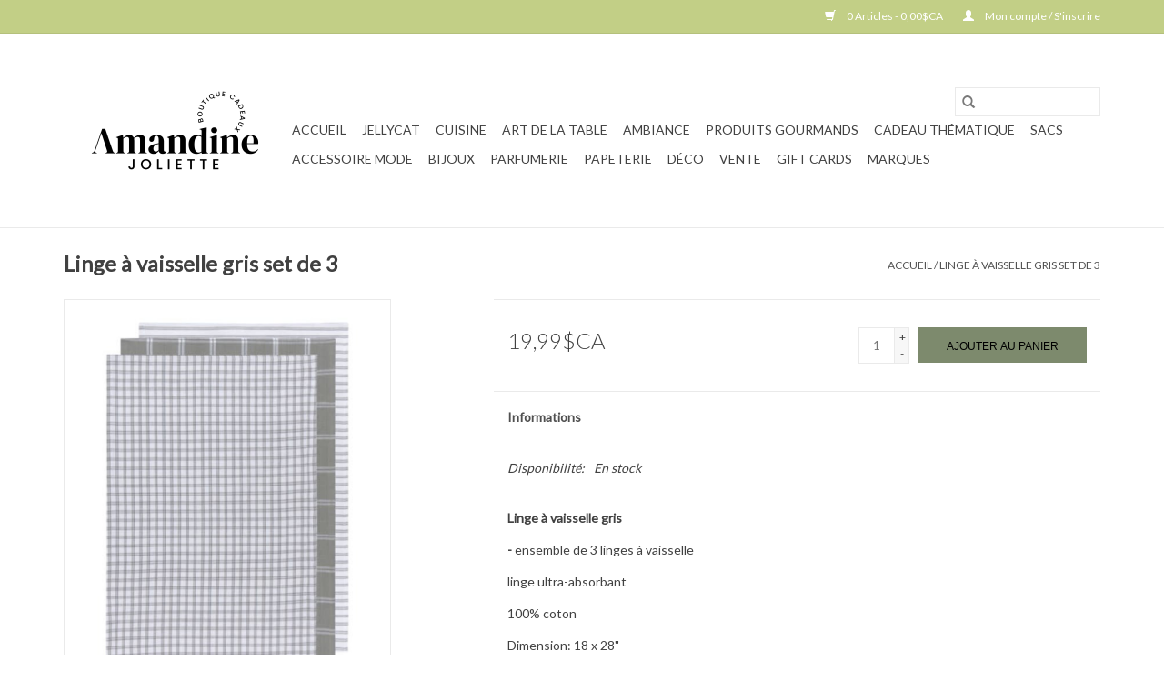

--- FILE ---
content_type: text/html;charset=utf-8
request_url: https://www.amandinejoliette.com/linge-a-vaisselle-gris.html
body_size: 8779
content:
<!DOCTYPE html>
<html lang="fc">
  <head>
    <meta charset="utf-8"/>
<!-- [START] 'blocks/head.rain' -->
<!--

  (c) 2008-2026 Lightspeed Netherlands B.V.
  http://www.lightspeedhq.com
  Generated: 27-01-2026 @ 17:30:07

-->
<link rel="canonical" href="https://www.amandinejoliette.com/linge-a-vaisselle-gris.html"/>
<link rel="alternate" href="https://www.amandinejoliette.com/index.rss" type="application/rss+xml" title="Nouveaux produits"/>
<meta name="robots" content="noodp,noydir"/>
<meta property="og:url" content="https://www.amandinejoliette.com/linge-a-vaisselle-gris.html?source=facebook"/>
<meta property="og:site_name" content="Boutique Amandine Joliette "/>
<meta property="og:title" content="Linge à vaisselle gris"/>
<meta property="og:description" content="Amandine est une boutique cadeaux établie depuis 1992. Vous y trouverez des idées cadeaux pour toutes les occasions."/>
<meta property="og:image" content="https://cdn.shoplightspeed.com/shops/637150/files/27575466/linge-a-vaisselle-gris-set-de-3.jpg"/>
<!--[if lt IE 9]>
<script src="https://cdn.shoplightspeed.com/assets/html5shiv.js?2025-02-20"></script>
<![endif]-->
<!-- [END] 'blocks/head.rain' -->
    <title>Linge à vaisselle gris - Boutique Amandine Joliette </title>
    <meta name="description" content="Amandine est une boutique cadeaux établie depuis 1992. Vous y trouverez des idées cadeaux pour toutes les occasions." />
    <meta name="keywords" content="Linge, à, vaisselle, gris, set, de, 3" />
    <meta http-equiv="X-UA-Compatible" content="IE=edge,chrome=1">
    <meta name="viewport" content="width=device-width, initial-scale=1.0">
    <meta name="apple-mobile-web-app-capable" content="yes">
    <meta name="apple-mobile-web-app-status-bar-style" content="black">

    <link rel="shortcut icon" href="https://cdn.shoplightspeed.com/shops/637150/themes/3581/v/51025/assets/favicon.ico?20200624131320" type="image/x-icon" />
    <link href='//fonts.googleapis.com/css?family=Lato:400,300,600' rel='stylesheet' type='text/css'>
    <link href='//fonts.googleapis.com/css?family=Lato:400,300,600' rel='stylesheet' type='text/css'>
    <link rel="shortcut icon" href="https://cdn.shoplightspeed.com/shops/637150/themes/3581/v/51025/assets/favicon.ico?20200624131320" type="image/x-icon" />
    <link rel="stylesheet" href="https://cdn.shoplightspeed.com/shops/637150/themes/3581/assets/bootstrap-min.css?2023101620304320200921071828" />
    <link rel="stylesheet" href="https://cdn.shoplightspeed.com/shops/637150/themes/3581/assets/style.css?2023101620304320200921071828" />
    <link rel="stylesheet" href="https://cdn.shoplightspeed.com/shops/637150/themes/3581/assets/settings.css?2023101620304320200921071828" />
    <link rel="stylesheet" href="https://cdn.shoplightspeed.com/assets/gui-2-0.css?2025-02-20" />
    <link rel="stylesheet" href="https://cdn.shoplightspeed.com/assets/gui-responsive-2-0.css?2025-02-20" />
    <link rel="stylesheet" href="https://cdn.shoplightspeed.com/shops/637150/themes/3581/assets/custom.css?2023101620304320200921071828" />
        <link rel="stylesheet" href="https://cdn.shoplightspeed.com/shops/637150/themes/3581/assets/tutorial.css?2023101620304320200921071828" />
    
    <script src="https://cdn.shoplightspeed.com/assets/jquery-1-9-1.js?2025-02-20"></script>
    <script src="https://cdn.shoplightspeed.com/assets/jquery-ui-1-10-1.js?2025-02-20"></script>

    <script type="text/javascript" src="https://cdn.shoplightspeed.com/shops/637150/themes/3581/assets/global.js?2023101620304320200921071828"></script>
		<script type="text/javascript" src="https://cdn.shoplightspeed.com/shops/637150/themes/3581/assets/bootstrap-min.js?2023101620304320200921071828"></script>
    <script type="text/javascript" src="https://cdn.shoplightspeed.com/shops/637150/themes/3581/assets/jcarousel.js?2023101620304320200921071828"></script>
    <script type="text/javascript" src="https://cdn.shoplightspeed.com/assets/gui.js?2025-02-20"></script>
    <script type="text/javascript" src="https://cdn.shoplightspeed.com/assets/gui-responsive-2-0.js?2025-02-20"></script>

    <script type="text/javascript" src="https://cdn.shoplightspeed.com/shops/637150/themes/3581/assets/share42.js?2023101620304320200921071828"></script>

    <!--[if lt IE 9]>
    <link rel="stylesheet" href="https://cdn.shoplightspeed.com/shops/637150/themes/3581/assets/style-ie.css?2023101620304320200921071828" />
    <![endif]-->
    <link rel="stylesheet" media="print" href="https://cdn.shoplightspeed.com/shops/637150/themes/3581/assets/print-min.css?2023101620304320200921071828" />
  </head>
  <body class="tutorial--on">
    <header>
  <div class="topnav">
    <div class="container">
      
      <div class="right">
        <span role="region" aria-label="Panier">
          <a href="https://www.amandinejoliette.com/cart/" title="Panier" class="cart">
            <span class="glyphicon glyphicon-shopping-cart"></span>
            0 Articles - 0,00$CA
          </a>
        </span>
        <span>
          <a href="https://www.amandinejoliette.com/account/" title="Mon compte" class="my-account">
            <span class="glyphicon glyphicon-user"></span>
                        	Mon compte / S&#039;inscrire
                      </a>
        </span>
      </div>
    </div>
  </div>

  <div class="navigation container">
    <div class="align">
      <div class="burger">
        <button type="button" aria-label="Open menu">
          <img src="https://cdn.shoplightspeed.com/shops/637150/themes/3581/assets/hamburger.png?20230215011349" width="32" height="32" alt="Menu">
        </button>
      </div>

              <div class="vertical logo">
          <a href="https://www.amandinejoliette.com/" title="Boutique Amandine Joliette ">
            <img src="https://cdn.shoplightspeed.com/shops/637150/themes/3581/v/721668/assets/logo.png?20230215011044" alt="Boutique Amandine Joliette " />
          </a>
        </div>
      
      <nav class="nonbounce desktop vertical">
        <form action="https://www.amandinejoliette.com/search/" method="get" id="formSearch" role="search">
          <input type="text" name="q" autocomplete="off" value="" aria-label="Rechercher" />
          <button type="submit" class="search-btn" title="Rechercher">
            <span class="glyphicon glyphicon-search"></span>
          </button>
        </form>
        <ul region="navigation" aria-label=Navigation menu>
          <li class="item home ">
            <a class="itemLink" href="https://www.amandinejoliette.com/">Accueil</a>
          </li>
          
                    	<li class="item">
              <a class="itemLink" href="https://www.amandinejoliette.com/jellycat/" title="Jellycat ">
                Jellycat 
              </a>
                          </li>
                    	<li class="item sub">
              <a class="itemLink" href="https://www.amandinejoliette.com/cuisine/" title="Cuisine">
                Cuisine
              </a>
                            	<span class="glyphicon glyphicon-play"></span>
                <ul class="subnav">
                                      <li class="subitem">
                      <a class="subitemLink" href="https://www.amandinejoliette.com/cuisine/verre-avec-texte/" title="Verre avec texte ">Verre avec texte </a>
                                              <ul class="subnav">
                                                      <li class="subitem">
                              <a class="subitemLink" href="https://www.amandinejoliette.com/cuisine/verre-avec-texte/verre-a-biere/" title="Verre à bière ">Verre à bière </a>
                            </li>
                                                      <li class="subitem">
                              <a class="subitemLink" href="https://www.amandinejoliette.com/cuisine/verre-avec-texte/verre-whisky-cocktail/" title="Verre whisky / cocktail">Verre whisky / cocktail</a>
                            </li>
                                                      <li class="subitem">
                              <a class="subitemLink" href="https://www.amandinejoliette.com/cuisine/verre-avec-texte/verre-a-vin/" title="Verre à vin ">Verre à vin </a>
                            </li>
                                                      <li class="subitem">
                              <a class="subitemLink" href="https://www.amandinejoliette.com/cuisine/verre-avec-texte/flute-a-champagne/" title="Flûte à champagne ">Flûte à champagne </a>
                            </li>
                                                  </ul>
                                          </li>
                	                    <li class="subitem">
                      <a class="subitemLink" href="https://www.amandinejoliette.com/cuisine/tasse/" title="Tasse ">Tasse </a>
                                              <ul class="subnav">
                                                      <li class="subitem">
                              <a class="subitemLink" href="https://www.amandinejoliette.com/cuisine/tasse/tasse-peint-a-la-main/" title="Tasse peint à la main ">Tasse peint à la main </a>
                            </li>
                                                  </ul>
                                          </li>
                	                    <li class="subitem">
                      <a class="subitemLink" href="https://www.amandinejoliette.com/cuisine/verre-tasse-isotherme/" title="Verre / tasse isotherme ">Verre / tasse isotherme </a>
                                              <ul class="subnav">
                                                      <li class="subitem">
                              <a class="subitemLink" href="https://www.amandinejoliette.com/cuisine/verre-tasse-isotherme/verre-thermos/" title="Verre thermos ">Verre thermos </a>
                            </li>
                                                      <li class="subitem">
                              <a class="subitemLink" href="https://www.amandinejoliette.com/cuisine/verre-tasse-isotherme/bouteille-thermos/" title="Bouteille thermos ">Bouteille thermos </a>
                            </li>
                                                      <li class="subitem">
                              <a class="subitemLink" href="https://www.amandinejoliette.com/cuisine/verre-tasse-isotherme/gobelet-a-cafe/" title="Gobelet à café ">Gobelet à café </a>
                            </li>
                                                      <li class="subitem">
                              <a class="subitemLink" href="https://www.amandinejoliette.com/cuisine/verre-tasse-isotherme/coupe-thermos/" title="Coupe Thermos ">Coupe Thermos </a>
                            </li>
                                                      <li class="subitem">
                              <a class="subitemLink" href="https://www.amandinejoliette.com/cuisine/verre-tasse-isotherme/tasse-thermos/" title="Tasse thermos ">Tasse thermos </a>
                            </li>
                                                  </ul>
                                          </li>
                	                    <li class="subitem">
                      <a class="subitemLink" href="https://www.amandinejoliette.com/cuisine/gurgle-pot/" title="Gurgle Pot ">Gurgle Pot </a>
                                          </li>
                	                    <li class="subitem">
                      <a class="subitemLink" href="https://www.amandinejoliette.com/cuisine/produits-ricardo/" title="Produits Ricardo ">Produits Ricardo </a>
                                          </li>
                	                    <li class="subitem">
                      <a class="subitemLink" href="https://www.amandinejoliette.com/cuisine/saliere-poivriere/" title="Salière &amp; Poivrière ">Salière &amp; Poivrière </a>
                                          </li>
                	                    <li class="subitem">
                      <a class="subitemLink" href="https://www.amandinejoliette.com/cuisine/accessoire-de-bar/" title="Accessoire de Bar">Accessoire de Bar</a>
                                          </li>
                	                    <li class="subitem">
                      <a class="subitemLink" href="https://www.amandinejoliette.com/cuisine/verrerie/" title="Verrerie">Verrerie</a>
                                          </li>
                	              	</ul>
                          </li>
                    	<li class="item sub">
              <a class="itemLink" href="https://www.amandinejoliette.com/art-de-la-table/" title="Art de la table ">
                Art de la table 
              </a>
                            	<span class="glyphicon glyphicon-play"></span>
                <ul class="subnav">
                                      <li class="subitem">
                      <a class="subitemLink" href="https://www.amandinejoliette.com/art-de-la-table/serviette-de-table/" title="Serviette  de table ">Serviette  de table </a>
                                          </li>
                	                    <li class="subitem">
                      <a class="subitemLink" href="https://www.amandinejoliette.com/art-de-la-table/bougie-chandelier/" title="Bougie &amp; chandelier">Bougie &amp; chandelier</a>
                                          </li>
                	                    <li class="subitem">
                      <a class="subitemLink" href="https://www.amandinejoliette.com/art-de-la-table/lingette-torchons/" title="Lingette &amp; Torchons">Lingette &amp; Torchons</a>
                                          </li>
                	                    <li class="subitem">
                      <a class="subitemLink" href="https://www.amandinejoliette.com/art-de-la-table/tablier-et-mitaine/" title="Tablier et mitaine ">Tablier et mitaine </a>
                                          </li>
                	                    <li class="subitem">
                      <a class="subitemLink" href="https://www.amandinejoliette.com/art-de-la-table/linge-a-vaisselle/" title="Linge à vaisselle ">Linge à vaisselle </a>
                                          </li>
                	                    <li class="subitem">
                      <a class="subitemLink" href="https://www.amandinejoliette.com/art-de-la-table/nappe/" title="Nappe ">Nappe </a>
                                          </li>
                	                    <li class="subitem">
                      <a class="subitemLink" href="https://www.amandinejoliette.com/art-de-la-table/napperon-et-sous-verres/" title="Napperon et sous-verres ">Napperon et sous-verres </a>
                                          </li>
                	                    <li class="subitem">
                      <a class="subitemLink" href="https://www.amandinejoliette.com/art-de-la-table/sac-a-pain/" title="Sac à pain ">Sac à pain </a>
                                          </li>
                	              	</ul>
                          </li>
                    	<li class="item sub">
              <a class="itemLink" href="https://www.amandinejoliette.com/ambiance/" title="Ambiance ">
                Ambiance 
              </a>
                            	<span class="glyphicon glyphicon-play"></span>
                <ul class="subnav">
                                      <li class="subitem">
                      <a class="subitemLink" href="https://www.amandinejoliette.com/ambiance/bougie-parfume/" title="Bougie parfumé ">Bougie parfumé </a>
                                          </li>
                	                    <li class="subitem">
                      <a class="subitemLink" href="https://www.amandinejoliette.com/ambiance/pins-douglas-les-saisons/" title="Pins Douglas - les saisons ">Pins Douglas - les saisons </a>
                                          </li>
                	                    <li class="subitem">
                      <a class="subitemLink" href="https://www.amandinejoliette.com/ambiance/diffuseur/" title="Diffuseur ">Diffuseur </a>
                                          </li>
                	                    <li class="subitem">
                      <a class="subitemLink" href="https://www.amandinejoliette.com/ambiance/diffuseur-voiture/" title="Diffuseur Voiture ">Diffuseur Voiture </a>
                                          </li>
                	                    <li class="subitem">
                      <a class="subitemLink" href="https://www.amandinejoliette.com/ambiance/huile-essentielle/" title="huile essentielle ">huile essentielle </a>
                                          </li>
                	                    <li class="subitem">
                      <a class="subitemLink" href="https://www.amandinejoliette.com/ambiance/parfum-dambiance-sachet-parfume/" title="Parfum d&#039;ambiance &amp; Sachet parfumé ">Parfum d&#039;ambiance &amp; Sachet parfumé </a>
                                          </li>
                	                    <li class="subitem">
                      <a class="subitemLink" href="https://www.amandinejoliette.com/ambiance/lampe-berger/" title="Lampe Berger ">Lampe Berger </a>
                                              <ul class="subnav">
                                                      <li class="subitem">
                              <a class="subitemLink" href="https://www.amandinejoliette.com/ambiance/lampe-berger/lampe/" title="Lampe ">Lampe </a>
                            </li>
                                                      <li class="subitem">
                              <a class="subitemLink" href="https://www.amandinejoliette.com/ambiance/lampe-berger/parfum/" title="Parfum ">Parfum </a>
                            </li>
                                                  </ul>
                                          </li>
                	              	</ul>
                          </li>
                    	<li class="item sub">
              <a class="itemLink" href="https://www.amandinejoliette.com/produits-gourmands/" title="Produits Gourmands">
                Produits Gourmands
              </a>
                            	<span class="glyphicon glyphicon-play"></span>
                <ul class="subnav">
                                      <li class="subitem">
                      <a class="subitemLink" href="https://www.amandinejoliette.com/produits-gourmands/epices-trempette-assaisonnements/" title="Épices, Trempette &amp; Assaisonnements ">Épices, Trempette &amp; Assaisonnements </a>
                                          </li>
                	                    <li class="subitem">
                      <a class="subitemLink" href="https://www.amandinejoliette.com/produits-gourmands/huile-vinaigre/" title="Huile &amp; Vinaigre ">Huile &amp; Vinaigre </a>
                                          </li>
                	                    <li class="subitem">
                      <a class="subitemLink" href="https://www.amandinejoliette.com/produits-gourmands/terrine-moutarde/" title="Terrine &amp; moutarde">Terrine &amp; moutarde</a>
                                          </li>
                	                    <li class="subitem">
                      <a class="subitemLink" href="https://www.amandinejoliette.com/produits-gourmands/gelee-confits/" title="Gelée &amp; Confits ">Gelée &amp; Confits </a>
                                          </li>
                	                    <li class="subitem">
                      <a class="subitemLink" href="https://www.amandinejoliette.com/produits-gourmands/produits-chocolates/" title="Produits chocolatés">Produits chocolatés</a>
                                          </li>
                	                    <li class="subitem">
                      <a class="subitemLink" href="https://www.amandinejoliette.com/produits-gourmands/confiture-et-tartinade/" title="Confiture et tartinade ">Confiture et tartinade </a>
                                          </li>
                	                    <li class="subitem">
                      <a class="subitemLink" href="https://www.amandinejoliette.com/produits-gourmands/caramel-sucre-a-la-creme/" title="Caramel &amp; sucre à la crème ">Caramel &amp; sucre à la crème </a>
                                          </li>
                	                    <li class="subitem">
                      <a class="subitemLink" href="https://www.amandinejoliette.com/produits-gourmands/the-tisane/" title="Thé &amp; Tisane ">Thé &amp; Tisane </a>
                                          </li>
                	                    <li class="subitem">
                      <a class="subitemLink" href="https://www.amandinejoliette.com/produits-gourmands/chocolat-chaud-latte/" title="Chocolat chaud - Latté ">Chocolat chaud - Latté </a>
                                          </li>
                	                    <li class="subitem">
                      <a class="subitemLink" href="https://www.amandinejoliette.com/produits-gourmands/cocktail/" title="Cocktail ">Cocktail </a>
                                          </li>
                	                    <li class="subitem">
                      <a class="subitemLink" href="https://www.amandinejoliette.com/produits-gourmands/bonbons-plaisir-sucres/" title="Bonbons &amp; Plaisir sucrés">Bonbons &amp; Plaisir sucrés</a>
                                          </li>
                	                    <li class="subitem">
                      <a class="subitemLink" href="https://www.amandinejoliette.com/produits-gourmands/ensemble-cadeau/" title="Ensemble cadeau">Ensemble cadeau</a>
                                          </li>
                	              	</ul>
                          </li>
                    	<li class="item sub">
              <a class="itemLink" href="https://www.amandinejoliette.com/cadeau-thematique/" title="Cadeau Thématique ">
                Cadeau Thématique 
              </a>
                            	<span class="glyphicon glyphicon-play"></span>
                <ul class="subnav">
                                      <li class="subitem">
                      <a class="subitemLink" href="https://www.amandinejoliette.com/cadeau-thematique/st-valentin/" title="St-Valentin ">St-Valentin </a>
                                          </li>
                	                    <li class="subitem">
                      <a class="subitemLink" href="https://www.amandinejoliette.com/cadeau-thematique/chantal-lacroix/" title="Chantal Lacroix ">Chantal Lacroix </a>
                                          </li>
                	                    <li class="subitem">
                      <a class="subitemLink" href="https://www.amandinejoliette.com/cadeau-thematique/pour-educatrice/" title="Pour éducatrice ">Pour éducatrice </a>
                                          </li>
                	                    <li class="subitem">
                      <a class="subitemLink" href="https://www.amandinejoliette.com/cadeau-thematique/pour-professeur/" title="Pour professeur ">Pour professeur </a>
                                          </li>
                	                    <li class="subitem">
                      <a class="subitemLink" href="https://www.amandinejoliette.com/cadeau-thematique/retraite/" title="Retraite ">Retraite </a>
                                          </li>
                	                    <li class="subitem">
                      <a class="subitemLink" href="https://www.amandinejoliette.com/cadeau-thematique/pour-papa/" title="pour papa ">pour papa </a>
                                          </li>
                	                    <li class="subitem">
                      <a class="subitemLink" href="https://www.amandinejoliette.com/cadeau-thematique/pour-maman/" title="pour maman">pour maman</a>
                                          </li>
                	                    <li class="subitem">
                      <a class="subitemLink" href="https://www.amandinejoliette.com/cadeau-thematique/amoureux-des-chats/" title="Amoureux des chats ">Amoureux des chats </a>
                                          </li>
                	                    <li class="subitem">
                      <a class="subitemLink" href="https://www.amandinejoliette.com/cadeau-thematique/amateurs-de-tintin/" title="Amateurs de Tintin ">Amateurs de Tintin </a>
                                          </li>
                	              	</ul>
                          </li>
                    	<li class="item sub">
              <a class="itemLink" href="https://www.amandinejoliette.com/sacs/" title="Sacs ">
                Sacs 
              </a>
                            	<span class="glyphicon glyphicon-play"></span>
                <ul class="subnav">
                                      <li class="subitem">
                      <a class="subitemLink" href="https://www.amandinejoliette.com/sacs/sac-a-main/" title="Sac à main ">Sac à main </a>
                                              <ul class="subnav">
                                                      <li class="subitem">
                              <a class="subitemLink" href="https://www.amandinejoliette.com/sacs/sac-a-main/sac-matt-nat/" title="Sac Matt &amp; Nat">Sac Matt &amp; Nat</a>
                            </li>
                                                      <li class="subitem">
                              <a class="subitemLink" href="https://www.amandinejoliette.com/sacs/sac-a-main/sacs-lambert/" title="Sacs Lambert ">Sacs Lambert </a>
                            </li>
                                                      <li class="subitem">
                              <a class="subitemLink" href="https://www.amandinejoliette.com/sacs/sac-a-main/sac-jaks/" title="Sac Jak&#039;s ">Sac Jak&#039;s </a>
                            </li>
                                                      <li class="subitem">
                              <a class="subitemLink" href="https://www.amandinejoliette.com/sacs/sac-a-main/sacs-espe-anekke/" title="Sacs Espe - Anekke">Sacs Espe - Anekke</a>
                            </li>
                                                      <li class="subitem">
                              <a class="subitemLink" href="https://www.amandinejoliette.com/sacs/sac-a-main/sac-en-cuir-veritable/" title="Sac en cuir véritable ">Sac en cuir véritable </a>
                            </li>
                                                      <li class="subitem">
                              <a class="subitemLink" href="https://www.amandinejoliette.com/sacs/sac-a-main/sac-s-q/" title="Sac S-Q ">Sac S-Q </a>
                            </li>
                                                      <li class="subitem">
                              <a class="subitemLink" href="https://www.amandinejoliette.com/sacs/sac-a-main/sac-louenhide/" title="Sac Louenhide">Sac Louenhide</a>
                            </li>
                                                      <li class="subitem">
                              <a class="subitemLink" href="https://www.amandinejoliette.com/sacs/sac-a-main/sac-leger-voyage/" title="Sac Léger/ Voyage ">Sac Léger/ Voyage </a>
                            </li>
                                                  </ul>
                                          </li>
                	                    <li class="subitem">
                      <a class="subitemLink" href="https://www.amandinejoliette.com/sacs/sac-a-lunch/" title="Sac à lunch ">Sac à lunch </a>
                                          </li>
                	                    <li class="subitem">
                      <a class="subitemLink" href="https://www.amandinejoliette.com/sacs/portefeuille-accessoire/" title="Portefeuille  &amp; Accessoire">Portefeuille  &amp; Accessoire</a>
                                              <ul class="subnav">
                                                      <li class="subitem">
                              <a class="subitemLink" href="https://www.amandinejoliette.com/sacs/portefeuille-accessoire/portefeuille-et-accessoire-espe/" title="Portefeuille  et accessoire ESPE ">Portefeuille  et accessoire ESPE </a>
                            </li>
                                                      <li class="subitem">
                              <a class="subitemLink" href="https://www.amandinejoliette.com/sacs/portefeuille-accessoire/cuir-veritable-femme/" title="cuir véritable - Femme ">cuir véritable - Femme </a>
                            </li>
                                                      <li class="subitem">
                              <a class="subitemLink" href="https://www.amandinejoliette.com/sacs/portefeuille-accessoire/portefeuille-et-accessoire-lambert/" title="Portefeuille et accessoire Lambert ">Portefeuille et accessoire Lambert </a>
                            </li>
                                                      <li class="subitem">
                              <a class="subitemLink" href="https://www.amandinejoliette.com/sacs/portefeuille-accessoire/portefeuille-homme/" title="Portefeuille Homme ">Portefeuille Homme </a>
                            </li>
                                                      <li class="subitem">
                              <a class="subitemLink" href="https://www.amandinejoliette.com/sacs/portefeuille-accessoire/courroie/" title="Courroie ">Courroie </a>
                            </li>
                                                  </ul>
                                          </li>
                	                    <li class="subitem">
                      <a class="subitemLink" href="https://www.amandinejoliette.com/sacs/sac-de-magasinage/" title="Sac de magasinage">Sac de magasinage</a>
                                          </li>
                	              	</ul>
                          </li>
                    	<li class="item sub">
              <a class="itemLink" href="https://www.amandinejoliette.com/accessoire-mode/" title="Accessoire Mode">
                Accessoire Mode
              </a>
                            	<span class="glyphicon glyphicon-play"></span>
                <ul class="subnav">
                                      <li class="subitem">
                      <a class="subitemLink" href="https://www.amandinejoliette.com/accessoire-mode/foulard/" title="Foulard ">Foulard </a>
                                          </li>
                	                    <li class="subitem">
                      <a class="subitemLink" href="https://www.amandinejoliette.com/accessoire-mode/bandeau/" title="Bandeau ">Bandeau </a>
                                          </li>
                	                    <li class="subitem">
                      <a class="subitemLink" href="https://www.amandinejoliette.com/accessoire-mode/tuque/" title="Tuque ">Tuque </a>
                                          </li>
                	                    <li class="subitem">
                      <a class="subitemLink" href="https://www.amandinejoliette.com/accessoire-mode/chapeau/" title="Chapeau ">Chapeau </a>
                                          </li>
                	                    <li class="subitem">
                      <a class="subitemLink" href="https://www.amandinejoliette.com/accessoire-mode/mitaine-gant/" title="Mitaine &amp; Gant ">Mitaine &amp; Gant </a>
                                          </li>
                	                    <li class="subitem">
                      <a class="subitemLink" href="https://www.amandinejoliette.com/accessoire-mode/poncho-chale-chandail/" title="poncho, châle, chandail ">poncho, châle, chandail </a>
                                          </li>
                	                    <li class="subitem">
                      <a class="subitemLink" href="https://www.amandinejoliette.com/accessoire-mode/pantoufle/" title="Pantoufle ">Pantoufle </a>
                                          </li>
                	                    <li class="subitem">
                      <a class="subitemLink" href="https://www.amandinejoliette.com/accessoire-mode/serviette-de-plage/" title="Serviette de plage ">Serviette de plage </a>
                                          </li>
                	                    <li class="subitem">
                      <a class="subitemLink" href="https://www.amandinejoliette.com/accessoire-mode/parapluie/" title="Parapluie ">Parapluie </a>
                                          </li>
                	                    <li class="subitem">
                      <a class="subitemLink" href="https://www.amandinejoliette.com/accessoire-mode/bas/" title="Bas">Bas</a>
                                          </li>
                	              	</ul>
                          </li>
                    	<li class="item sub">
              <a class="itemLink" href="https://www.amandinejoliette.com/bijoux/" title="Bijoux">
                Bijoux
              </a>
                            	<span class="glyphicon glyphicon-play"></span>
                <ul class="subnav">
                                      <li class="subitem">
                      <a class="subitemLink" href="https://www.amandinejoliette.com/bijoux/bijoux-anne-marie-chagnon/" title="Bijoux Anne-Marie Chagnon">Bijoux Anne-Marie Chagnon</a>
                                          </li>
                	                    <li class="subitem">
                      <a class="subitemLink" href="https://www.amandinejoliette.com/bijoux/bijoux-pilgrim/" title="Bijoux Pilgrim ">Bijoux Pilgrim </a>
                                              <ul class="subnav">
                                                      <li class="subitem">
                              <a class="subitemLink" href="https://www.amandinejoliette.com/bijoux/bijoux-pilgrim/boucles-doreilles/" title="Boucles d&#039;oreilles ">Boucles d&#039;oreilles </a>
                            </li>
                                                      <li class="subitem">
                              <a class="subitemLink" href="https://www.amandinejoliette.com/bijoux/bijoux-pilgrim/collier/" title="Collier ">Collier </a>
                            </li>
                                                      <li class="subitem">
                              <a class="subitemLink" href="https://www.amandinejoliette.com/bijoux/bijoux-pilgrim/bracelet-et-bague/" title="Bracelet et bague ">Bracelet et bague </a>
                            </li>
                                                      <li class="subitem">
                              <a class="subitemLink" href="https://www.amandinejoliette.com/bijoux/bijoux-pilgrim/lunette-de-soleil/" title="Lunette de soleil">Lunette de soleil</a>
                            </li>
                                                  </ul>
                                          </li>
                	                    <li class="subitem">
                      <a class="subitemLink" href="https://www.amandinejoliette.com/bijoux/bijoux-caracol/" title="Bijoux Caracol ">Bijoux Caracol </a>
                                          </li>
                	                    <li class="subitem">
                      <a class="subitemLink" href="https://www.amandinejoliette.com/bijoux/chantal-lacroix/" title="Chantal Lacroix ">Chantal Lacroix </a>
                                          </li>
                	                    <li class="subitem">
                      <a class="subitemLink" href="https://www.amandinejoliette.com/bijoux/bijoux-beblue/" title=" Bijoux Beblue "> Bijoux Beblue </a>
                                          </li>
                	                    <li class="subitem">
                      <a class="subitemLink" href="https://www.amandinejoliette.com/bijoux/etui-bijoux-lunettes/" title="Étui bijoux - Lunettes ">Étui bijoux - Lunettes </a>
                                          </li>
                	                    <li class="subitem">
                      <a class="subitemLink" href="https://www.amandinejoliette.com/bijoux/bijoux-klani/" title="Bijoux K&#039;Lani ">Bijoux K&#039;Lani </a>
                                          </li>
                	              	</ul>
                          </li>
                    	<li class="item sub">
              <a class="itemLink" href="https://www.amandinejoliette.com/parfumerie/" title="Parfumerie">
                Parfumerie
              </a>
                            	<span class="glyphicon glyphicon-play"></span>
                <ul class="subnav">
                                      <li class="subitem">
                      <a class="subitemLink" href="https://www.amandinejoliette.com/parfumerie/pour-la-cuisine/" title="Pour la cuisine ">Pour la cuisine </a>
                                          </li>
                	                    <li class="subitem">
                      <a class="subitemLink" href="https://www.amandinejoliette.com/parfumerie/savon/" title="savon ">savon </a>
                                          </li>
                	                    <li class="subitem">
                      <a class="subitemLink" href="https://www.amandinejoliette.com/parfumerie/pompe-savon-a-main/" title="Pompe &amp; Savon à main ">Pompe &amp; Savon à main </a>
                                          </li>
                	                    <li class="subitem">
                      <a class="subitemLink" href="https://www.amandinejoliette.com/parfumerie/bain-douche/" title="Bain &amp; Douche ">Bain &amp; Douche </a>
                                          </li>
                	                    <li class="subitem">
                      <a class="subitemLink" href="https://www.amandinejoliette.com/parfumerie/lotion-parfum/" title="Lotion &amp; Parfum ">Lotion &amp; Parfum </a>
                                          </li>
                	                    <li class="subitem">
                      <a class="subitemLink" href="https://www.amandinejoliette.com/parfumerie/creme-a-mains/" title="Crème à mains ">Crème à mains </a>
                                          </li>
                	                    <li class="subitem">
                      <a class="subitemLink" href="https://www.amandinejoliette.com/parfumerie/pour-homme/" title="Pour Homme ">Pour Homme </a>
                                          </li>
                	                    <li class="subitem">
                      <a class="subitemLink" href="https://www.amandinejoliette.com/parfumerie/inis/" title="Inis ">Inis </a>
                                          </li>
                	                    <li class="subitem">
                      <a class="subitemLink" href="https://www.amandinejoliette.com/parfumerie/pour-enfants-lolo-moi/" title="Pour enfants / Lolo &amp; Moi ">Pour enfants / Lolo &amp; Moi </a>
                                          </li>
                	                    <li class="subitem">
                      <a class="subitemLink" href="https://www.amandinejoliette.com/parfumerie/etui-cosmetique/" title="Étui cosmétique ">Étui cosmétique </a>
                                          </li>
                	              	</ul>
                          </li>
                    	<li class="item sub">
              <a class="itemLink" href="https://www.amandinejoliette.com/papeterie/" title="Papeterie">
                Papeterie
              </a>
                            	<span class="glyphicon glyphicon-play"></span>
                <ul class="subnav">
                                      <li class="subitem">
                      <a class="subitemLink" href="https://www.amandinejoliette.com/papeterie/calendrier/" title="Calendrier ">Calendrier </a>
                                          </li>
                	                    <li class="subitem">
                      <a class="subitemLink" href="https://www.amandinejoliette.com/papeterie/sac-cadeau/" title="Sac cadeau ">Sac cadeau </a>
                                          </li>
                	                    <li class="subitem">
                      <a class="subitemLink" href="https://www.amandinejoliette.com/papeterie/agenda-et-cahier/" title="Agenda et Cahier ">Agenda et Cahier </a>
                                          </li>
                	              	</ul>
                          </li>
                    	<li class="item sub">
              <a class="itemLink" href="https://www.amandinejoliette.com/deco/" title="Déco">
                Déco
              </a>
                            	<span class="glyphicon glyphicon-play"></span>
                <ul class="subnav">
                                      <li class="subitem">
                      <a class="subitemLink" href="https://www.amandinejoliette.com/deco/cadre/" title="Cadre ">Cadre </a>
                                          </li>
                	                    <li class="subitem">
                      <a class="subitemLink" href="https://www.amandinejoliette.com/deco/coussin-taie-doreiller/" title="Coussin &amp; taie d&#039;oreiller ">Coussin &amp; taie d&#039;oreiller </a>
                                          </li>
                	                    <li class="subitem">
                      <a class="subitemLink" href="https://www.amandinejoliette.com/deco/sac-epingle-linge/" title="Sac épingle linge ">Sac épingle linge </a>
                                          </li>
                	                    <li class="subitem">
                      <a class="subitemLink" href="https://www.amandinejoliette.com/deco/tirelire/" title="Tirelire ">Tirelire </a>
                                          </li>
                	                    <li class="subitem">
                      <a class="subitemLink" href="https://www.amandinejoliette.com/deco/deco-de-noel/" title="Déco de noel ">Déco de noel </a>
                                          </li>
                	                    <li class="subitem">
                      <a class="subitemLink" href="https://www.amandinejoliette.com/deco/veilleuse/" title="Veilleuse ">Veilleuse </a>
                                          </li>
                	              	</ul>
                          </li>
                    	<li class="item">
              <a class="itemLink" href="https://www.amandinejoliette.com/vente/" title="Vente ">
                Vente 
              </a>
                          </li>
          
                    <li class="item">
            <a class="itemLink" href="https://www.amandinejoliette.com/giftcard/" title="Gift cards">Gift cards</a>
          </li>
          
          
                    	          		<li class="footerbrands item">
                <a class="itemLink" href="https://www.amandinejoliette.com/brands/" title="Marques">
                  Marques
                </a>
          		</li>
          	          
                  </ul>

        <span class="glyphicon glyphicon-remove"></span>
      </nav>
    </div>
  </div>
</header>

    <div class="wrapper">
      <div class="container content" role="main">
                <div>
  <div class="page-title row">
    <div class="col-sm-6 col-md-6">
      <h1 class="product-page">
                  Linge à vaisselle gris set de 3
              </h1>

          </div>

  	<div class="col-sm-6 col-md-6 breadcrumbs text-right" role="nav" aria-label="Breadcrumbs">
  <a href="https://www.amandinejoliette.com/" title="Accueil">Accueil</a>

      / <a href="https://www.amandinejoliette.com/linge-a-vaisselle-gris.html" aria-current="true">Linge à vaisselle gris set de 3</a>
  </div>
	</div>

  <div class="product-wrap row">
    <div class="product-img col-sm-4 col-md-4" role="article" aria-label="Product images">
      <div class="zoombox">
        <div class="images">
                      <a class="zoom first" data-image-id="27575466">
                                              	<img src="https://cdn.shoplightspeed.com/shops/637150/files/27575466/1600x2048x1/linge-a-vaisselle-gris-set-de-3.jpg" alt="Linge à vaisselle gris set de 3">
                                          </a>
                  </div>

        <div class="thumbs row">
                      <div class="col-xs-3 col-sm-4 col-md-4">
              <a data-image-id="27575466">
                                                    	<img src="https://cdn.shoplightspeed.com/shops/637150/files/27575466/156x230x1/linge-a-vaisselle-gris-set-de-3.jpg" alt="Linge à vaisselle gris set de 3" title="Linge à vaisselle gris set de 3"/>
                	                              </a>
            </div>
                  </div>
      </div>
    </div>

    <div class="product-info col-sm-8 col-md-7 col-md-offset-1">
      <form action="https://www.amandinejoliette.com/cart/add/57230353/" id="product_configure_form" method="post">
                  <input type="hidden" name="bundle_id" id="product_configure_bundle_id" value="">
        
        <div class="product-price row">
          <div class="price-wrap col-xs-5 col-md-5">
                        <span class="price" style="line-height: 30px;">19,99$CA
                                        </span>
          </div>

          <div class="cart col-xs-7 col-md-7">
            <div class="cart">
                            	<input type="text" name="quantity" value="1" aria-label="Quantité" />
                <div class="change">
                  <button type="button" onclick="updateQuantity('up');" class="up" aria-label="Increase quantity by 1">+</button>
                  <button type="button" onclick="updateQuantity('down');" class="down" aria-label="Decrease quantity by 1">-</button>
                </div>
              	<button type="button" onclick="$('#product_configure_form').submit();" class="btn glyphicon glyphicon-shopping-cart" title="Ajouter au panier"  aria-label="Ajouter au panier">
                	<span aria-hidden="true">Ajouter au panier</span>
              	</button>
                          </div>
          </div>
        </div>
      </form>

      <div class="product-tabs row">
        <div class="tabs">
          <ul>
            <li class="active col-2 information"><a rel="info" href="#">Informations</a></li>
                                  </ul>
        </div>

        <div class="tabsPages">
          <div class="page info active">
            <table class="details">
            	
                              <tr class="availability">
                  <td>Disponibilité:</td>
                                    <td><span class="in-stock">En stock</span>
                                      </td>
                                  </tr>
              
              
              
            </table>

                        <div class="clearfix"></div>

            <p><strong>Linge à vaisselle gris</strong></p>
<p><strong>- </strong>ensemble de 3 linges à vaisselle </p>
<p>linge ultra-absorbant </p>
<p>100% coton </p>
<p>Dimension: 18 x 28" </p>

                      </div>
          
          <div class="page reviews">
            
            <div class="bottom">
              <div class="right">
                <a href="https://www.amandinejoliette.com/account/review/34748594/">Ajouter un avis</a>
              </div>
              <span>0</span> étoiles selon <span>0</span> avis
            </div>
          </div>
        </div>
      </div>
    </div>
  </div>

  <div class="product-actions row" role="complementary">
    <div class="social-media col-xs-12 col-md-4" role="group" aria-label="Share on social media">
      <div class="share42init" data-url="https://www.amandinejoliette.com/linge-a-vaisselle-gris.html" data-image="https://cdn.shoplightspeed.com/shops/637150/files/27575466/300x250x2/linge-a-vaisselle-gris-set-de-3.jpg"></div>
    </div>

    <div class="col-md-7 col-xs-12 col-md-offset-1">
      <div class="tags-actions row">
        <div class="tags col-xs-12 col-md-4" role="group" aria-label="Mots-clés">
                            </div>

        <div class="actions col-xs-12 col-md-8 text-right" role="group" aria-label="Actions">
          <a href="https://www.amandinejoliette.com/account/wishlistAdd/34748594/?variant_id=57230353" title="Ajouter à la liste de souhaits">
            Ajouter à la liste de souhaits
          </a> /
          <a href="https://www.amandinejoliette.com/compare/add/57230353/" title="Ajouter pour comparer">
            Ajouter pour comparer
          </a> /
                    <a href="#" onclick="window.print(); return false;" title="Imprimer">
            Imprimer
          </a>
        </div>
      </div>
    </div>
  </div>

	
  </div>


<script src="https://cdn.shoplightspeed.com/shops/637150/themes/3581/assets/jquery-zoom-min.js?2023101620304320200921071828" type="text/javascript"></script>
<script type="text/javascript">
function updateQuantity(way){
    var quantity = parseInt($('.cart input').val());

    if (way == 'up'){
        if (quantity < 6){
            quantity++;
        } else {
            quantity = 6;
        }
    } else {
        if (quantity > 1){
            quantity--;
        } else {
            quantity = 1;
        }
    }

    $('.cart input').val(quantity);
}
</script>

<div itemscope itemtype="https://schema.org/Product">
  <meta itemprop="name" content="Linge à vaisselle gris set de 3">
  <meta itemprop="image" content="https://cdn.shoplightspeed.com/shops/637150/files/27575466/300x250x2/linge-a-vaisselle-gris-set-de-3.jpg" />      <meta itemprop="itemCondition" itemtype="https://schema.org/OfferItemCondition" content="https://schema.org/NewCondition"/>
  <meta itemprop="gtin13" content="064180292235" />    

<div itemprop="offers" itemscope itemtype="https://schema.org/Offer">
      <meta itemprop="price" content="19.99" />
    <meta itemprop="priceCurrency" content="CAD" />
    <meta itemprop="validFrom" content="2026-01-27" />
  <meta itemprop="priceValidUntil" content="2026-04-27" />
  <meta itemprop="url" content="https://www.amandinejoliette.com/linge-a-vaisselle-gris.html" />
   <meta itemprop="availability" content="https://schema.org/InStock"/>
  <meta itemprop="inventoryLevel" content="6" />
 </div>
</div>
      </div>

      <footer>
  <hr class="full-width" />
  <div class="container">
    <div class="social row">
              <form id="formNewsletter" action="https://www.amandinejoliette.com/account/newsletter/" method="post" class="newsletter col-xs-12 col-sm-7 col-md-7">
          <label class="title" for="formNewsletterEmail">Abonnez-vous à notre infolettre:</label>
          <input type="hidden" name="key" value="3ca1cb719ea5475df22689511fdfe764" />
          <input type="text" name="email" id="formNewsletterEmail" value="" placeholder="Courriel"/>
          <button
            type="submit"
            class="btn glyphicon glyphicon-send"
            title="S&#039;abonner"
          >
            <span>S&#039;abonner</span>
          </button>
        </form>
      
            	<div class="social-media col-xs-12 col-md-12  col-sm-5 col-md-5 text-right tutorial__hover">
        	<div class="inline-block relative">
          	<a href="https://www.facebook.com/amandinejoliette/" class="social-icon facebook" target="_blank" aria-label="Facebook Boutique Amandine Joliette "></a>          	          	          	          	          	          	<a href="https://www.instagram.com/amandinejoliette/" class="social-icon instagram" target="_blank" aria-label="Instagram Boutique Amandine Joliette "></a>
          	              <div class="absolute top-0 right-0 left-0 bottom-0 text-center tutorial__fade tutorial__fade-center--dark tutorial__social hidden-xs">
                <a href="/admin/auth/login?redirect=theme/preview/general/header/tutorial" class="p1 block hightlight-color tutorial__background border tutorial__border-color tutorial__add-button tutorial__border-radius" target="_blank">
                  <i class="glyphicon glyphicon-plus-sign tutorial__add-button-icon"></i><span class="bold tutorial__add-button-text">Configurer les médias sociaux</span>
                </a>
              </div>
                    	</div>
      	</div>
          </div>

    <hr class="full-width" />

    <div class="links row">
      <div class="col-xs-12 col-sm-3 col-md-3" role="article" aria-label="Service à la clientèle links">
        <label class="footercollapse" for="_1">
          <strong>Service à la clientèle</strong>
          <span class="glyphicon glyphicon-chevron-down hidden-sm hidden-md hidden-lg"></span>
        </label>
        <input class="footercollapse_input hidden-md hidden-lg hidden-sm" id="_1" type="checkbox">
        <div class="list">
          <ul class="no-underline no-list-style">
                          <li>
                <a href="https://www.amandinejoliette.com/service/about/" title="À propos de nous" >
                  À propos de nous
                </a>
              </li>
                          <li>
                <a href="https://www.amandinejoliette.com/service/general-terms-conditions/" title="Termes et conditions " >
                  Termes et conditions 
                </a>
              </li>
                          <li>
                <a href="https://www.amandinejoliette.com/service/privacy-policy/" title="Politique de confidentialité" >
                  Politique de confidentialité
                </a>
              </li>
                          <li>
                <a href="https://www.amandinejoliette.com/service/payment-methods/" title="Modes de paiement" >
                  Modes de paiement
                </a>
              </li>
                          <li>
                <a href="https://www.amandinejoliette.com/service/shipping-returns/" title="Expédition et retours" >
                  Expédition et retours
                </a>
              </li>
                          <li>
                <a href="https://www.amandinejoliette.com/service/" title="Soutien à la clientèle" >
                  Soutien à la clientèle
                </a>
              </li>
                          <li>
                <a href="https://www.amandinejoliette.com/service/locations/" title="Adresse &amp; Heures d&#039;ouverture" >
                  Adresse &amp; Heures d&#039;ouverture
                </a>
              </li>
                      </ul>
        </div>
      </div>

      <div class="col-xs-12 col-sm-3 col-md-3" role="article" aria-label="Produits links">
    		<label class="footercollapse" for="_2">
        	<strong>Produits</strong>
          <span class="glyphicon glyphicon-chevron-down hidden-sm hidden-md hidden-lg"></span>
        </label>
        <input class="footercollapse_input hidden-md hidden-lg hidden-sm" id="_2" type="checkbox">
        <div class="list">
          <ul>
            <li><a href="https://www.amandinejoliette.com/collection/" title="Tous les produits">Tous les produits</a></li>
            <li><a href="https://www.amandinejoliette.com/giftcard/" title="Gift cards">Gift cards</a></li>            <li><a href="https://www.amandinejoliette.com/collection/?sort=newest" title="Nouveaux produits">Nouveaux produits</a></li>
            <li><a href="https://www.amandinejoliette.com/collection/offers/" title="Offres">Offres</a></li>
                        	<li><a href="https://www.amandinejoliette.com/brands/" title="Marques">Marques</a></li>
                                    <li><a href="https://www.amandinejoliette.com/index.rss" title="Fil RSS">Fil RSS</a></li>
          </ul>
        </div>
      </div>

      <div class="col-xs-12 col-sm-3 col-md-3" role="article" aria-label="Mon compte links">
        <label class="footercollapse" for="_3">
        	<strong>
          	          		Mon compte
          	        	</strong>
          <span class="glyphicon glyphicon-chevron-down hidden-sm hidden-md hidden-lg"></span>
        </label>
        <input class="footercollapse_input hidden-md hidden-lg hidden-sm" id="_3" type="checkbox">

        <div class="list">
          <ul>
            
                        	            		<li><a href="https://www.amandinejoliette.com/account/" title="S&#039;inscrire">S&#039;inscrire</a></li>
            	                        	            		<li><a href="https://www.amandinejoliette.com/account/orders/" title="Mes commandes">Mes commandes</a></li>
            	                        	                        	            		<li><a href="https://www.amandinejoliette.com/account/wishlist/" title="Ma liste de souhaits">Ma liste de souhaits</a></li>
            	                        	                      </ul>
        </div>
      </div>

      <div class="col-xs-12 col-sm-3 col-md-3" role="article" aria-label="Company info">
      	<label class="footercollapse" for="_4">
      		<strong>
                        	Amandine Joliette 
                      </strong>
          <span class="glyphicon glyphicon-chevron-down hidden-sm hidden-md hidden-lg"></span>
        </label>
        <input class="footercollapse_input hidden-md hidden-lg hidden-sm" id="_4" type="checkbox">

        <div class="list">
        	          	<span class="contact-description">Boutique Cadeaux </span>
                  	          	<div class="contact" role="group" aria-label="Phone number: 450 752-2618">
            	<span class="glyphicon glyphicon-earphone"></span>
            	450 752-2618
          	</div>
        	        	          	<div class="contact">
            	<span class="glyphicon glyphicon-envelope"></span>
            	<a href="/cdn-cgi/l/email-protection#e38a8d858ca3828e828d878a8d86898c8f8a86979786cd808c8e" title="Email" aria-label="Courriel: info@amandinejoliette.com">
              	<span class="__cf_email__" data-cfemail="abc2c5cdc4ebcac6cac5cfc2c5cec1c4c7c2cedfdfce85c8c4c6">[email&#160;protected]</span>
            	</a>
          	</div>
        	        </div>

                
              </div>
    </div>
  	<hr class="full-width" />
  </div>

  <div class="copyright-payment">
    <div class="container">
      <div class="row">
        <div class="copyright col-md-6">
          © Copyright 2026 Boutique Amandine Joliette 
                    	- Powered by
          	          		<a href="http://www.lightspeedhq.com" title="Lightspeed" target="_blank" aria-label="Powered by Lightspeed">Lightspeed</a>
          		          	                  </div>
        <div class="payments col-md-6 text-right">
                      <a href="https://www.amandinejoliette.com/service/payment-methods/" title="Credit Card">
              <img src="https://cdn.shoplightspeed.com/assets/icon-payment-creditcard.png?2025-02-20" alt="Credit Card" />
            </a>
                  </div>
      </div>
    </div>
  </div>
</footer>
    </div>
    <!-- [START] 'blocks/body.rain' -->
<script data-cfasync="false" src="/cdn-cgi/scripts/5c5dd728/cloudflare-static/email-decode.min.js"></script><script>
(function () {
  var s = document.createElement('script');
  s.type = 'text/javascript';
  s.async = true;
  s.src = 'https://www.amandinejoliette.com/services/stats/pageview.js?product=34748594&hash=52f4';
  ( document.getElementsByTagName('head')[0] || document.getElementsByTagName('body')[0] ).appendChild(s);
})();
</script>
<!-- [END] 'blocks/body.rain' -->
          <script type="text/javascript" src="https://cdn.shoplightspeed.com/shops/637150/themes/3581/assets/tutorial.js?2023101620304320200921071828"></script>
      <script>(function(){function c(){var b=a.contentDocument||a.contentWindow.document;if(b){var d=b.createElement('script');d.innerHTML="window.__CF$cv$params={r:'9c49f9e6db794628',t:'MTc2OTUzNTAwNy4wMDAwMDA='};var a=document.createElement('script');a.nonce='';a.src='/cdn-cgi/challenge-platform/scripts/jsd/main.js';document.getElementsByTagName('head')[0].appendChild(a);";b.getElementsByTagName('head')[0].appendChild(d)}}if(document.body){var a=document.createElement('iframe');a.height=1;a.width=1;a.style.position='absolute';a.style.top=0;a.style.left=0;a.style.border='none';a.style.visibility='hidden';document.body.appendChild(a);if('loading'!==document.readyState)c();else if(window.addEventListener)document.addEventListener('DOMContentLoaded',c);else{var e=document.onreadystatechange||function(){};document.onreadystatechange=function(b){e(b);'loading'!==document.readyState&&(document.onreadystatechange=e,c())}}}})();</script><script defer src="https://static.cloudflareinsights.com/beacon.min.js/vcd15cbe7772f49c399c6a5babf22c1241717689176015" integrity="sha512-ZpsOmlRQV6y907TI0dKBHq9Md29nnaEIPlkf84rnaERnq6zvWvPUqr2ft8M1aS28oN72PdrCzSjY4U6VaAw1EQ==" data-cf-beacon='{"rayId":"9c49f9e6db794628","version":"2025.9.1","serverTiming":{"name":{"cfExtPri":true,"cfEdge":true,"cfOrigin":true,"cfL4":true,"cfSpeedBrain":true,"cfCacheStatus":true}},"token":"8247b6569c994ee1a1084456a4403cc9","b":1}' crossorigin="anonymous"></script>
</body>
</html>


--- FILE ---
content_type: text/css; charset=UTF-8
request_url: https://cdn.shoplightspeed.com/shops/637150/themes/3581/assets/custom.css?2023101620304320200921071828
body_size: 327
content:
/* 20230215011349 - v2 */
.gui,
.gui-block-linklist li a {
  color: #666666;
}

.gui-page-title,
.gui a.gui-bold,
.gui-block-subtitle,
.gui-table thead tr th,
.gui ul.gui-products li .gui-products-title a,
.gui-form label,
.gui-block-title.gui-dark strong,
.gui-block-title.gui-dark strong a,
.gui-content-subtitle {
  color: #878785;
}

.gui-block-inner strong {
  color: #b7b7b5;
}

.gui a {
  color: #61615e;
}

.gui-input.gui-focus,
.gui-text.gui-focus,
.gui-select.gui-focus {
  border-color: #61615e;
  box-shadow: 0 0 2px #61615e;
}

.gui-select.gui-focus .gui-handle {
  border-color: #61615e;
}

.gui-block,
.gui-block-title,
.gui-buttons.gui-border,
.gui-block-inner,
.gui-image {
  border-color: #878785;
}

.gui-block-title {
  color: #878785;
  background-color: #a5d252;
}

.gui-content-title {
  color: #878785;
}

.gui-form .gui-field .gui-description span {
  color: #666666;
}

.gui-block-inner {
  background-color: #9ec94e;
}

.gui-block-option {
  border-color: #ededec;
  background-color: #f9f9f8;
}

.gui-block-option-block {
  border-color: #ededec;
}

.gui-block-title strong {
  color: #878785;
}

.gui-line,
.gui-cart-sum .gui-line {
  background-color: #c9c9c8;
}

.gui ul.gui-products li {
  border-color: #dbdbda;
}

.gui-block-subcontent,
.gui-content-subtitle {
  border-color: #dbdbda;
}

.gui-faq,
.gui-login,
.gui-password,
.gui-register,
.gui-review,
.gui-sitemap,
.gui-block-linklist li,
.gui-table {
  border-color: #dbdbda;
}

.gui-block-content .gui-table {
  border-color: #ededec;
}

.gui-table thead tr th {
  border-color: #c9c9c8;
  background-color: #f9f9f8;
}

.gui-table tbody tr td {
  border-color: #ededec;
}

.gui a.gui-button-large,
.gui a.gui-button-small {
  border-color: #878785;
  color: #878785;
  background-color: #a5d252;
}

.gui a.gui-button-large.gui-button-action,
.gui a.gui-button-small.gui-button-action {
  border-color: #a5d252;
  color: #000000;
  background-color: #a5d252;
}

.gui a.gui-button-large:active,
.gui a.gui-button-small:active {
  background-color: #84a841;
  border-color: #6c6c6a;
}

.gui a.gui-button-large.gui-button-action:active,
.gui a.gui-button-small.gui-button-action:active {
  background-color: #84a841;
  border-color: #84a841;
}

.gui-input,
.gui-text,
.gui-select,
.gui-number {
  border-color: #878785;
  background-color: #ffffff;
}

.gui-select .gui-handle,
.gui-number .gui-handle {
  border-color: #878785;
}

.gui-number .gui-handle a {
  background-color: #ffffff;
}

.gui-input input,
.gui-number input,
.gui-text textarea,
.gui-select .gui-value {
  color: #000000;
}

.gui-progressbar {
  background-color: #a5d252;
}

/* custom */



--- FILE ---
content_type: text/javascript;charset=utf-8
request_url: https://www.amandinejoliette.com/services/stats/pageview.js?product=34748594&hash=52f4
body_size: -413
content:
// SEOshop 27-01-2026 17:30:09